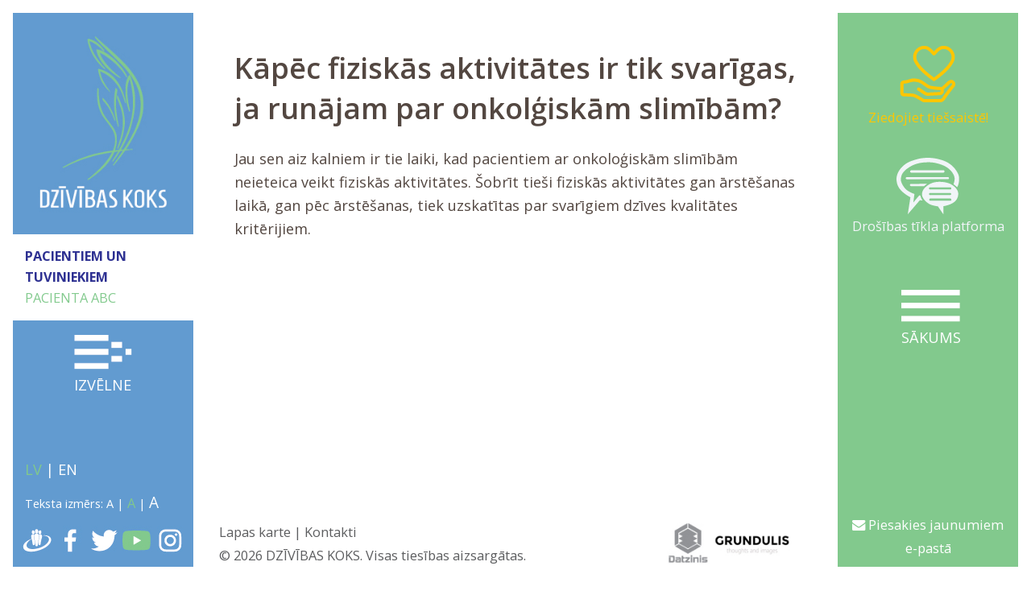

--- FILE ---
content_type: text/html; charset=UTF-8
request_url: http://www.dzivibaskoks.lv/lv/fiziskas-aktivitates-
body_size: 15966
content:
<!DOCTYPE html>
<html>
<head>
<meta http-equiv="content-type" content="text/html; charset=utf-8" />
<meta name="SKYPE_TOOLBAR" content="SKYPE_TOOLBAR_PARSER_COMPATIBLE" />

<meta name="viewport" content="width=device-width">
<link href="//fonts.googleapis.com/css?family=Open+Sans:300,300i,400,400i,600,600i,700,700i,800,800i&amp;subset=latin,latin-ext,cyrillic" rel="stylesheet"> 
 

<title>Fiziskās aktivitātes  - DZĪVĪBAS KOKS</title>
<meta name="keywords" content="" />
<meta name="description" content="" /><base href="http://www.dzivibaskoks.lv/lv/"> 
<link rel="shortcut icon" href="favicon.ico" type="image/x-icon" />
<script src="js/jquery.min.js" type="text/javascript"></script>
<script type="text/javascript" language="javascript" src="js/jquery.easing.1.3.js"></script>




<script type="text/javascript" src="js/pphoto/js/jquery.prettyPhoto.js"></script>
<link rel="stylesheet" type="text/css" href="js/pphoto/css/prettyPhoto.css">

<link rel="stylesheet" href="js/justifiedgallery/justifiedGallery.min.css" />
<script src="js/justifiedgallery/jquery.justifiedGallery.min.js"></script>




<link rel="stylesheet" href="js/fotorama/fotorama.css" />
<script src="js/fotorama/fotorama.js"></script>

<script src="js/global_scripts.js?v=2" type="text/javascript"></script>

<link href="js/fa/css/font-awesome.min.css" rel="stylesheet">




  
<style type="text/css"> 
<!--
 

 /*REQUIRED: fixup sizing for gecko and khtml */
*{
-moz-box-sizing: border-box;
-khtml-box-sizing: border-box;  
-ms-box-sizing: border-box;
box-sizing: border-box;  
-webkit-font-smoothing: antialiased;
-moz-osx-font-smoothing: grayscale;
}

img:-moz-loading {visibility: hidden;}
 
::-webkit-input-placeholder {
color:#534741;opacity: 1 !important;
}

:-moz-placeholder { /* Firefox 18- */
color:#534741; opacity: 1 !important;
}

::-moz-placeholder {  /* Firefox 19+ */
color:#534741; opacity: 1 !important;
}

:-ms-input-placeholder {  
color:#534741;opacity: 1 !important;
}

IMG{border:0px;margin:0px;padding:0px;line-height:0px;vertical-align:bottom;}
body,html{padding:0px;margin:0px;width:100%;height:100%;}
body{overflow-y:scroll;}
html{
color: #534741;
font-family: 'Open Sans', sans-serif;
font-size: 21px;
/*
font-size: calc([minimum size] + ([maximum size] - [minimum size]) * ((100vw - [minimum viewport width]) / ([maximum viewport width] - [minimum viewport width])));
*/
font-size: calc(14px + (21 - 14) * ((100vw - 320px) / (1920 - 320)));
line-height:1.5em;	
}
.clear{clear:both;}
/*  hyperlink color*/
A, A:ACTIVE, A:FOCUS, A:LINK, A:VISITED {
color: inherit;
text-decoration:none;
}
/*  hyperlink color*/
A:HOVER {
color:#0071bc;
text-decoration:none;
}

a.loading{cursor:wait;opacity:0.8;}

/*TEMP: default page font */
BODY,DIV,P, TD,TH, BUTTON, INPUT, TEXTAREA, SELECT{
font-family: inherit;
font-size:inherit;line-height:1.6em;	
}



 
/* default heading style */
 
 
 






body#tinymce{background:#fff;font-size:20px;font-size:inherit;line-height:1.6em;}
body#main{background:#fff;font-family: inherit;font-size:inherit;line-height:1.6em;}



#mainBoxTopBord{position:fixed;z-index:105;top:0;background:#fff;width:100%;height:0.9rem;background:#fff;} 
#mainBoxBotBord{position:fixed;z-index:105;bottom:0;background:#fff;width:100%;height:0.9rem;background:#fff;}

#mainBoxLeft{position:fixed;z-index:102;display:table;height:100%;width:16%;left:0;background:#629bd0;border:solid 0.9rem #ffffff;}
#mainBoxLeft>div{display:table-row;}
#mainBoxRight{position:fixed;z-index:103;height:100%;width:16%;right:0;background:#82c98d;border:solid 0.9rem #ffffff;}
#menuHome{display:none;position:absolute;top:50%;left:50%;width:4rem;margin-left:-1.8rem;color:#FFFFFF;font-size: 1rem;text-align:center;text-transform:uppercase; } 
#menuHome IMG{width:100%;margin-bottom:6%;}
.menuIsShown #menuHome{display:block;}

#formMaillistBut{position:absolute;bottom:0.5rem;left:0%;width:100%;color:#FFFFFF;font-size: 0.9rem;text-align:center;padding:0 0.6rem;}

#menuZiedot{display:block;margin-top:2rem;color:#ffc600;font-size: 0.9rem;text-align:center;  }
#menuZiedot img {width:35%;height:auto;color:#ffc600;}

#menuPlatfo{display:block;margin-top:2rem;color:#f1f5f8;font-size: 0.9rem;text-align:center;  }
#menuPlatfo img {width:35%;height:auto;color:#f1f5f8;}


#mainBoxMid{position:relative;background:#ffffff;width:68%;height:auto;min-height:100%;margin:0 auto;padding:0.9rem 4%;}
#mainBoxMid IMG{max-width:100%;height:auto;}
#mainBoxMid.tsSM{font-size:0.8rem;}
#mainBoxMid.tsMM{font-size:1rem;}
#mainBoxMid.tsLG{font-size:1.2rem;}

.menuIsShown #mainBoxMid{overflow:hidden;height:100% !important;}


#mainBoxMid>.nEadmTools:first-child>span, #contentWrap>.nEadmTools:first-child>span{top:-4px;}

#mainBoxBotInn{position:fixed;display:table;bottom:0;background:#fff;width:100%;border-top:solid 0.9rem #FFFFFF;border-bottom:solid 0.9rem #FFFFFF;box-shadow:0 -0.3rem 0.5rem #ffffff;transition:bottom 0.4s ease;}
.scrolled #mainBoxBotInn, #mainBoxBotInn.minized{bottom:-79px;bottom:calc(100%-0.9rem);}
#mainBoxBotInn:hover{bottom:0px;}


#botLinks{display:table-cell;background:#fff;text-align:left;vertical-align:middle;color:#5c5d5f;font-size:0.9rem;}
#botLinks A{color:#5c5d5f;}
#botLogos{display:table-cell;width:auto;max-width:14rem;text-align:center;vertical-align:middle;white-space:nowrap;}
#botLogos A{display:inline-block;margin:0px 1.2rem;}
#botLogos A IMG{height:2.85rem;width:auto;}


#mainBoxLeftTopR{height:50%;}
#logo {display:block;width:100%;padding:12%;text-align:center;} 
#logo IMG{width:100%;height:auto;object-fit:contain;}

#leftCrumbs{padding:0.8rem;background:#ffffff;font-size:0.9rem;max-width:100%;}
#leftCrumbs A{color:#83ca8e;font-weight:normal;text-decoration:none;}
#leftCrumbs A:first-child{color:#2e3192;font-weight:bold;}

#mainBoxLeftMidR{height:40%;text-align:center;}
#menuButton{display:inline-block;width:4rem;max-width:100%;margin:1rem 0;color:#FFFFFF;text-align:left;font-size: 1rem;text-transform:uppercase;} 
#menuButton IMG{width:100%;margin-bottom:6%;}

  
#mainBoxLeftBotR{height:10%;}  
#mainBoxLeftBotR A.sel{color:#81c88c;} 
#langs{padding:0 0.8rem 0.8rem 0.8rem;color:#FFFFFF;} 
#langs A{color:#FFFFFF;} 
  
#txtSize{padding:0 0.8rem 0.8rem 0.8rem;color:#FFFFFF;font-size:0.8rem;} 
#txtSize span{display:inline-block;white-space:nowrap;}
#txtSize A{color:#FFFFFF;}   
#tsSM{font-size:0.8rem;}
#tsMM{font-size:0.9rem;}
#tsLG{font-size:1.05rem;}
  
#lefIkonas{display:table;padding:0 0.6rem 0.8rem 0.6rem;width:100%;} 
#lefIkonas A{display:table-cell;width:20%;text-align:center;}  
#lefIkonas IMG{max-width:100%;}  
  


/* MAIN MENU */
#menuSide {display:block;position:absolute;z-index:104;width:100%;height:100%;overflow:visible;pointer-events:none;}  
#menuSide DL{display:flex;list-style:none;opacity:0.2;position:absolute;z-index:100;width:0%;height:auto;min-height:100%;top:0;left:15%;font-size:0;padding:0;margin:0;background:#82c98d;border-left:none;background-clip: padding-box;
transition:all 0.4s ease-in;justify-content: center;flex-direction: column;pointer-events:none;}  



#menuSide.isShown>DL{width:70%;opacity:1;font-size:1rem;pointer-events:all;}

#menuSide DD >DL{z-index:1;background-color:#6ab98a;left:30%;}
#menuSide DD >DL>DD >DL{z-index:2;background-color:#42a27c;left:40%;}
#menuSide.isShown  DL DD.current>DL{width:70%;opacity:1;font-size:1rem;pointer-events:all;}
#menuSide.isShown  DL DD DL DD.current>DL{width:60%;opacity:1;font-size:1rem;pointer-events:all;}

#menuSide DD{display: block;padding:2vh 1.5rem;margin:0;}  

#menuSide DD A{color:#2e3190;}  
#menuSide DD.current>A{font-weight:bold;color:#2e3190 !important;}

#menuSide  DD.hasChilds{}

#menuSide DT{display: none;padding:2vh 1.5rem;margin:0;color:#FFFFFF;cursor:pointer;}
#menuSide DT span{display:table-cell;vertical-align:middle;padding-left:0.1rem;}
#menuSide DT b{display: table-cell;vertical-align:middle;width:1.5em;}  
#menuSide DT b i{display:inline-block;vertical-align:middle;height:1.2em;width:1.2em;line-height:0;padding-top:0.46em;text-align:center;color:#FFFFFF;font-style:normal;border:solid 1px #fff;border-radius:100%;}  

#menuSide  DL.redMasked>DD>A{color:#5c7d8c;}






#mainSwiper{
width: 100%;height:50vmin;overflow:hidden;
}

 

#mainSwiper .swiper-slide {width:100%;height:100%;}
#mainSwiper .swiper-slide IMG {width:100%;height:100%;object-fit: cover;object-position: 50% 50%;}
#mainSwiper .swiper-slide P{
position:absolute;z-index:10;opacity:0;top:auto;left:0;right:0;bottom:0;
text-align:center;padding:1rem 3rem;font-size:2.5vmin;color:#fff;text-shadow:0 0 1px #666666;
transform:scaleY(0);transition: transform 0.3s ease-out , opacity 1s ease;
}
#mainSwiper .swiper-slide P I{display:block;font-style:normal;font-size:3.5vmin;line-height:3rem;

  }
#mainSwiper .swiper-slide-active P{transform:scaleY(1);opacity:1;}



#formMaillist {}
#formMaillistErr{display:none;color:#f58080;}

#formMaillist INPUT{width:100%;background:#f4f4f4;font-size:1rem;font-weight:100;color:#000;padding:0.4rem 0.8rem;margin:0 0 1rem 0;border:solid 1px #f4f4f4;}
#formMaillist BUTTON{float:right;margin:0 0 1rem 0;padding:0.4rem 2rem;font-weight:100;color:#FFFFFF;background:#222222;border:none;cursor:pointer;}
#formMaillist BUTTON::before{background:#e31c23;}
#formMaillist  ::-webkit-input-placeholder  {color: #000;opacity:1;text-shadow:none;}
#formMaillist  ::-moz-placeholder  {color: #000;opacity:1;text-shadow:none;}
#formMaillist  :-ms-input-placeholder {color: #000;opacity:1;text-shadow:none;}
#formMaillist :-moz-placeholder  {color: #000;opacity:1;text-shadow:none;}



.justGrid4 { 
margin:2rem -0.5rem 0 -0.5rem;padding:0; 
}
.justGrid4::after{content:'';display:inline-block;width:100%;height:0;}
.justGrid4>div { 
display:block;float:left;vertical-align:top;width:25%;margin:0;padding:0;padding:2rem 0.5rem 0 0.5rem; 
}

	
.bukletsWrap { 
}

.buklets { 
}
.buklets A {position:relative;display:block; width: 100%;max-width: 100%;  height: auto;min-height:21.5em;font-size:1em; color:#3a3a3a;border:solid 1px #dcdedd;box-shadow:0 1px 4px #dcdedd;}
.buklets img { width: 100%;max-width: 100%; height: auto;  }
.buklets b{position:absolute;width: 100%;left:0;bottom:0;padding:0.2em;margin:0;font-weight:bold;text-align:center;background:rgba(255,255,255,0.9);}









.fPcbanerWrap { 
margin:2rem 0 0 0;padding:0; 

  display: -ms-flexbox;
  -ms-flex-wrap: wrap;
  -ms-flex-direction: column;
  -webkit-flex-flow: row wrap; 
  flex-flow: row wrap; 
  display: -webkit-box;
  display: flex;justify-content: space-between;
}
.fPcbaner { 
  -webkit-box-flex: auto; 
  -ms-flex: auto;
  flex: auto; flex-grow:0.2;
  width: 13rem;margin: 0; padding:0 0.9rem 2rem 0.9rem; 
 font-size:1em; color:#3a3a3a;
}
.fPcbaner img { width: 100%; height: auto; }
.fPcbaner b{padding:0;margin:0;font-weight:bold;}


/* LightBox Gallery  */

.yearsel span{display: inline-block;vertical-align:middle;font-size:0.8em;line-height:0;margin:-0.41em 0.2em 0 0.2em;}
 
.galMain{width:100%;margin:15px 0px;}
.galMain:after{
content: '';display: inline-block;width: 100%;
}
.galcat{position:relative;display:inline-block;vertical-align:top;width:32%;height:15rem;margin-left:1%;background:#fff;margin-bottom:8px;padding:3rem 0 0 0;text-align:center;overflow:hidden; }

.galcat A.galimg {bottom:0;display:block;width:100%;height:12rem;padding:0px;overflow:hidden;}
.galcat A.galimg IMG{
vertical-align:top;margin:0px;width:100%;height:99% !important;
object-fit: cover; object-position: 50% 50%; 
}

.galMain .galcat:hover{
	z-index:3;
	box-shadow:1px 1px 10px #666666;
    -webkit-transition: all 200ms ease-in;
    -webkit-transform: scale(1.1);
    -ms-transition: all 200ms ease-in;
    -ms-transform: scale(1.1);   
    -moz-transition: all 200ms ease-in;
    -moz-transform: scale(1.1);
    transition: all 200ms ease-in;
    transform: scale(1.1);
}
.galcat .admbuts{position:absolute;z-index:2;bottom:0;right:0;padding:2px 8px 2px 4px;background:#f4f4f4;border-top-left-radius:8px;}
.galim .admbuts{position:absolute;z-index:2;top:0;right:0;padding:2px 8px 2px 4px;background:#f4f4f4;border-bottom-left-radius:8px;}
.galcat .admbuts A,.galim .admbuts A{display:inline-block;margin:0px 4px;}
.galcat .admbuts *,.galim .admbuts *{vertical-align:middle;}
.admbuts input,.admbuts img,.admbuts span{max-height:16px;vertical-align:middle;margin:0;padding:0;line-height:0px;}
 
.galcat .gname{position:absolute;width:100%;min-height:60px;padding:4px 6px; left:0;top:0px;background:#ffffff;color:#000000;border:solid 1% transparent;
font-weight:normal;text-align:left;resize:none;opacity:0.9;}
.galcat .kad{display:inline !important;padding:0;margin:0;font-weight:bold;font-size:0.9em;background:none;}
.galcat .gauth{position:absolute;bottom:0;left:0;font-size:0.7rem;color:#111;background:rgba(255,255,255,0.7);padding:2px 8px;}
 
.galim .gname{position:absolute;width:100%;min-height:60px;padding:4px 6px; left:0;bottom:0px;background:#ffffff;color:#000000;border:solid 1% transparent;
font-weight:bold;resize:none;}



.listgal{width:100%;margin:15px 0px;}
.listgal:after{content: '';display: inline-block;width: 100%;}
.galim{ position:relative;display:inline-block;vertical-align:top;width:32%;height:200px;margin-left:1%;background:#fff;border:solid 1px #cccccc;margin-bottom:8px;padding:0px;text-align:center;overflow:hidden; }

.galim>A {display:block;width:100%;height:100%;padding:0px;}
.galim>A>IMG{
display:block;margin:0px;width:100%;height:100% !important;
object-fit: cover; object-position: 50% 50%; 
}

.gal2{text-align:justify;}
.gal2>div{display:inline-block;width:32%;margin:1em 0;text-align:center;}
.gal2>div>A IMG{width:100%}
.gal2:after{
content:'';font-size:1px;
display:inline-block;
width:100%;}

/* end LightBox Gallery  */


/* jaunumi */
DIV.jaunums {
position:relative;
}
 
DIV.jaunums:after{content:'';display:block;border-bottom:solid 5px #629bd0;}

.jaunums .image{text-align:center;vertical-align:top;padding-bottom:0.5em;}
.jaunums .image IMG{max-width:100%;max-height:100%;object-fit:contain; }

.jaunums h3{background:none;border:none;margin:0px;margin-bottom:1em;font-size:1.2em;color:#3a3a3c;font-weight:600;}
.jaunums h3 A{color:#3a3a3c !important;}

.jaunums .katLink{display:inline-block;padding:0.1em 0.5em;font-size:0.7em;background:#cccccc;float:right;}

.jaunums .text{vertical-align:top;}
.jaunums .autors{margin-bottom:1em;}
.jaunums .more{margin-top:1em;background:#338c9c;}
.jaunums .more::before{background:#00687b;}
.jaunums .pics{}
.jaunums .date{}
.jaunums .date span{color:#3a3a3c;font-weight:700;font-size:0.9em;}
.jaunums .admbuts{position:absolute;z-index:1;right:0;bottom:1rem;background:#fff;}

DIV.jaunumsOpenIMG{float:right;background:#FFFFFF;border:solid 1px #CCCCCC;position:relative;margin-left:1em;margin-top:1.5em;z-index:2;}
  /* jaunumu arhiva kalendars */
DIV.archiveBut{margin:1rem 0;text-align:right;}
DIV.archiveBut A{display:inline-block;background:#aa7a90;color:#ffffff;margin-top:1em;} 
DIV.archiveBut A.nbuton::before{background:#d33679;}

#monthDrift{
display:inline-block;padding:4px 10px;background:#fff;margin:0px;
}  
#monthDrift TD A{color:#a77a8f;display:inline-block;width:1.6em;height:1.6em;vertical-align:middle;padding:0;line-height:0;text-align:center;text-decoration:none;
transition:all 0.4s ease;}
#monthDrift TD A span{font-weight:200;font-size:2em;line-height:0;padding-top:0.4em;}
#monthDrift TD A:hover{color:#d33679;}
#monthDrift select{height:1.6em;font-size:0.9em;color:#000000;border:solid 1px #aa7a90;padding:0.1em 15px;outline:none;box-shadow:none;border-radius:0;}
    
/*end jaunumi*/  
  
 /* sharer */ 
.botsoc{
width:100%;background:#f4f4f4;padding:0.3rem; margin:0.9rem 0px; text-align:right;color:#97bbd9;font-size:0.9rem;line-height:0;
}
.botsoc B{display:inline-block;margin-right:10px;}
.botsoc A span{vertical-align:middle;width:2rem;height:2rem;text-align:center;transition:all 0.5s ease;background-color:#629cce;color:#ffffff;font-size:1.5rem;padding:0.3rem;margin-top:-0.1em;}
.botsoc A:hover span{transform:rotateY(180deg);-webkit-transform:rotateY(180deg);-ms-transform:rotateY(180deg);  }

.botsoc .rback{
float:left;margin-top:0.2rem;background:#fcb452;
}
.botsoc .rback::before{background:#fb9306;}
.botsoc .rback i{font-size:1.75em;line-height:0;vertical-align:middle;margin-top:-0.1em;}

.fa-draugiem{

background-image: url("data:image/svg+xml,%3Csvg version='1.1' xmlns='http://www.w3.org/2000/svg' xmlns:xlink='http://www.w3.org/1999/xlink' viewBox='0 0 373 300.3' xml:space='preserve'%3E%3Cstyle type='text/css'%3E .st0%7Bfill-rule:evenodd;clip-rule:evenodd;fill:%23ffffff;%7D%0A%3C/style%3E%3Cpath class='st0' d='M266.2,83.2c66.8,0.9,105.8,41.9,61.6,98c-20.3,25.8-54.7,51.3-100.5,67.8c-2.2,0.8-4.4,1.5-6.6,2.3 c-4.3,1.4-8.6,2.7-12.8,4c-9.9,2.8-19.6,5.3-29,7.1c-10,2-19.7,3.6-29.1,4.6c-6.7,0.6-13.1,1.1-19.4,1.2 c-42.6,1.1-74.7-10.6-85.1-35.5c-12.6-29.8,12.9-71.4,63.9-103C71.5,144.9,2.9,180.6,0,231.9v6.5c0.3,5.2,1.3,10.4,3,15.9 c10.9,34.6,62.2,50.7,127.5,44.9c6.4-0.5,12.8-1.3,19.4-2.3c9.5-1.4,19.2-3.3,29.1-5.6c9.5-2.3,19.2-5,29-8c2.2-0.8,4.3-1.4,6.5-2.2 c4.4-1.4,8.7-2.9,12.9-4.5c56.6-20.6,98.6-47.9,123.1-79.3c14-18,21.2-34.8,22.6-49.5v-11.3C369.1,99.1,325.5,77.2,266.2,83.2z M222.8,64.7c1.6,0,3-0.2,4.4-0.5c9.5-2.4,14.1-12.5,14.5-24.4c0.4-12.7-4.1-23.3-14.5-24.8c-0.9-0.2-1.8-0.2-2.8-0.2 c-8.3,0-13.7,5-16.6,12.3c-1.4,3.8-2.3,8.1-2.4,12.7c-0.2,5.5,0.5,10.7,2.4,14.9C210.6,60.7,215.4,64.7,222.8,64.7z M222.6,68.9 c-4.2,0-7.8,0.4-10.9,1.2l0.9,1.2l1.6,2.9l1.3,3l1.1,3.1l0.8,3.2l0.5,3.2l0.3,3.3l0.1,3.2v3.4l-0.2,3.3l-0.2,3.3l-0.4,3.3l-0.4,3.3 l-0.6,3.3l-0.6,3.3l-0.6,3.2l-0.8,3.2l-0.6,3.1l-0.8,3l-0.8,2.9l-0.8,2.8l-0.6,2.7l-0.6,2.6l-0.3,1.6l-0.4,1.8l-0.4,1.9l-0.3,2 l-0.4,2.2l-0.3,1.8v0.4l-0.4,2.4L207,157l-0.3,2.5l-0.4,2.6l-0.3,2.6l-0.4,2.6l-0.3,2.7l-0.4,2.6l-0.3,2.7l-0.3,2.7l-0.3,2.7v0.1 c0.6,7.7,1.2,14.3,1.5,18.1c0.3,4.3,1.2,7.4,2.6,9.5c2,3.1,5.4,4.2,10.1,4.6c4-0.4,7-1.2,9.3-3.3c2.2-2,3.4-5.4,4.3-10.8 c1.7-11.1,6.7-47.5,11-63.1c6.1-22.5,20.9-63.4-15.3-66.5C225.7,68.9,224.2,68.9,222.6,68.9z M178.7,57.4h0.2 c14-0.1,20.6-12.9,20.6-28.6c0-15.7-6.6-28.6-20.6-28.7h-0.2c-14.2,0-20.8,12.9-20.8,28.7S164.5,57.4,178.7,57.4z M149.8,123.8 c1.3,5.5,2.6,10.5,3.7,15.1c4.4,18,8.7,59.7,10.3,72.3c1.5,12.7,6,15.4,15.1,16.3c8.9-0.9,13.5-3.6,15-16.3 c1.5-12.6,5.9-54.4,10.2-72.3c1.1-4.5,2.5-9.6,3.8-15.1c4-16.5,7.2-35.8,0-48.3c-4.6-8-13.5-13.2-29-13.2 c-15.6,0-24.5,5.3-29.1,13.2C142.6,87.9,145.9,107.3,149.8,123.8z M130.5,64.2c1.4,0.3,2.8,0.5,4.4,0.5c7.4,0,12.3-4,15-10.1 c1.7-4.2,2.5-9.4,2.4-14.9c-0.2-4.6-1-8.9-2.4-12.7c-2.9-7.3-8.4-12.3-16.6-12.3c-1,0-1.9,0-2.8,0.2c-10.4,1.5-15,12.1-14.5,24.8 C116.3,51.7,121,61.8,130.5,64.2z M126.2,198.7c0.8,5.4,2.2,8.7,4.3,10.8c2.3,2.2,5.3,2.9,9.3,3.3c4.7-0.4,8-1.5,10.1-4.6 c1.3-2,2.2-5.2,2.6-9.5c0.3-3.8,0.9-10.3,1.5-18v-0.2l-0.3-2.7l-0.3-2.7l-0.4-2.7l-0.3-2.6l-0.3-2.7l-0.4-2.6l-0.3-2.6l-0.4-2.6 l-0.4-2.5l-0.3-2.4l-0.4-2.4v-0.3l-0.3-1.9l-0.4-2.2l-0.4-2l-0.3-1.9l-0.4-1.8l-0.4-1.6l-0.5-2.6l-0.8-2.7l-0.6-2.8l-0.8-2.9l-0.8-3 l-0.8-3.1l-0.6-3.2l-0.8-3.2l-0.6-3.3l-0.5-3.3l-0.4-3.3l-0.4-3.3l-0.3-3.3l-0.1-3.4v-3.3l0.1-3.2l0.3-3.3l0.5-3.2l0.8-3.2l1-3.1 l1.4-3l1.6-2.9l0.9-1.2c-3.1-0.8-6.8-1.2-10.9-1.2c-1.6,0-3.1,0-4.6,0.2c-36.2,3.1-21.4,44-15.3,66.5 C119.5,151.2,124.4,187.6,126.2,198.7z'/%3E%3C/svg%3E%0A");
background-position:50% 50%;background-repeat:no-repeat;background-size:1.5rem 1.5rem;
}

.nbuton	{display:inline-block;position:relative;z-index:0;font-size:0.8em;font-weight:bold;line-height:1.2em;text-transform:uppercase;
background:#00985b;border:none;color:#fff !important; padding:0.5em 0.8em;}
.nbuton:hover{color:#ffffff !important;}
.nbuton::before {
content: "";
position: absolute;z-index: -1;top: 0;left: 0;right: 0;bottom: 0;
background: #047648;
transform:scaleX(0);
transform-origin:0 50%  ;
transition-property: transform;
transition-duration:0.9s;
transition-timing-function: cubic-bezier(.52,1.64,.37,.66);
	}
.nbuton:hover::before{
transform:scaleX(1);
}

.mu-img,.mu-video{width:100%;margin:0.2rem 0 1.5rem 0;background:#ffffff;}
.mu-img img{position:relative;width:20%;height:auto;}
.mu-img img.shown{position:relative;width:100%;height:auto;}
.mu-video IFRAME, .mu-video EMBED, .mu-video OBJECT{width:100%;height:100%;}
.mu-txt{}



 


/*REQUIRED: page limiter link */

DIV.pagdiv{
padding:2px;text-align:right;clear:both;
}
SPAN.paglm {
font-size:14px;height:20px;
padding:2px;padding-right:7px;padding-left:7px;text-align:center;
text-decoration:none; color:#FFFFFF;background-color:#41594f;
}
A.paglm ,A.paglm:link,A.paglm :active{
font-size:14px;height:20px;
padding:2px;padding-right:7px;padding-left:7px;text-align:center;
text-decoration:none; color:#5d5d5d;background-color:#d8d8d8;
border:none !important;
}



 
#kontaktf{margin:0px;padding:0px;font-size:1rem;}
#kontaktf.sending{opacity:0.6;pointer-events:none;}
#kontaktf TABLE{width:100%;border:none;cell-spacing:0px;margin-top:40px;margin-left:-10px;}
#kontaktf TD{padding:10px;width:50%;font-size:1em;}

#kontaktf input,#kontaktf textarea{
width:100%;height:auto;
padding:3px 10px;
margin:0px;
border:solid 1px #9d77b2;outline: none;
background:#ffffff;
-webkit-border-radius:0px;
-moz-border-radius:0px;
border-radius:0px;
}


#kontaktf textarea{
width:100%;height:250px;
resize:none;
}
#kontaktf input:focus ,#kontaktf textarea:focus{
border:solid 1px #9f6864 !important;
box-shadow:0px 0px 10px #d6c1a1;
}
#kontaktf .err{border:solid 1px #ed5757;background:#fff8f8;}

.zvaigzne::before{content:"*";position:absolute;margin-left:-1rem;color:#404041;}
#kontaktf  ::-webkit-input-placeholder  {color: #404041;opacity:1;text-shadow:none;}
#kontaktf  ::-moz-placeholder  {color: #404041;opacity:1;text-shadow:none;}
#kontaktf  :-ms-input-placeholder {color: #404041;opacity:1;text-shadow:none;}
#kontaktf :-moz-placeholder  {color: #404041;opacity:1;text-shadow:none;}

#ctbuton{
padding:3px 10px;
color:#FFFFFF;font-size:1rem;font-weight:100; text-transform:uppercase; text-shadow:none;
background:#808184;border:none;cursor:pointer;
}
 


.message{border:solid 1px #d0d0d0;background:#f4f4f4;padding:20px;margin:40px 0px;}
.message H3{font-weight:100;text-transform:uppercase;font-size:24px;color:#9f6864;padding:0px; margin:0px 0px 20px 0px;}

 


 

 
 
/*alertAL WINDOW */
#alertWindow ,#alertWindow  *{
-moz-box-sizing: border-box;
-khtml-box-sizing:border-box;  
box-sizing: border-box;
} 
#alertWindow {
-moz-box-sizing: border-box;
-khtml-box-sizing:border-box;  
box-sizing: border-box;
position:absolute;z-index:99999;background:#FFF;border:solid 2px #616161; border-bottom:solid 2px #a40202;
box-shadow: 0px 0px 60px #222222;
} 
#alertOverlay{
position:absolute;top:0;left:0;height:100%;width:100%;background:#444444;display:none;z-index:99998;
}
#alertToolbar{
height:15px;text-align:left;background:#a40202;cursor:move;position:relative;color:#fff;font-size:14px;line-height:14px;padding-left:8px; user-select: none;-moz-user-select: none;
}
#alertReload{
cursor:pointer;position:absolute;top:-18px;right:35px;
}
#alertClose{
cursor:pointer;position:absolute;top:-11px;right:-6px;background:#a40202;border:solid 1px #770808;color:#FFF;padding:0;font-size:32px;line-height:32px;padding:0px 2px;border-radius:5px;transition:all 0.2s ease;
}
#alertClose:hover{color:#cccccc;}

 

 

 


 

@media screen and (max-width: 1366px) {

#mainBoxLeft{width:20%;}
#mainBoxRight{width:20%;}
#mainBoxMid{width:60%;padding:0.9rem;}
#menuSide>DL{left:20%;}
#menuSide.isShown>DL{width:60%;}    

.tobrSM{text-indent:-1000px;display: block;line-height:0;clear:both;}
#botLinks{font-size:0.9rem;}
#botLogos A{margin:0px auto;}

.justGrid4>div { 
width:30%;
}
}

 
@media screen and (max-width: 860px) {

#mainBoxLeft{width:30%;}
#mainBoxRight{display:none;}
#mainBoxMid{width:70%;width:calc(70% - 0.9rem);padding:0.9rem 0.9rem 0.9rem 0;margin:0px 0px 0px 30%; box-shadow: 0.9rem 0 0 0 #82c98d;}
#menuSide>DL{left:30%;}
#menuSide.isShown>DL{width:70%;} 
#menuSide DT{display: table;}

 .justGrid4>div { width:50%; }
 .galim,.galcat{width:49%;}
}


@media screen and (max-width: 800px) {
.jaunums .image IMG{width:100%;max-height:100%;object-fit:cover; }
.jaunums .text{padding:1rem 2rem;}


}
 /*  , screen and (max-height: 450px) */
@media screen and (max-width: 640px) {
#mainBoxTopBord,#mainBoxBotBord{display:none;}	
#logo {padding:0.5rem 0;} 
#logo IMG {width:auto;height:8rem;}
#mainBoxMid{width:100%;max-width:100%;margin: 0;padding: 9.9rem 0.9rem 0.9rem 0.9rem;box-shadow:none;}

#mainBoxLeft{z-index:106;display:table;top:0;width:100%;max-width:100%;height:auto;border:none;}
#mainBoxLeft >div{display:table-cell;height:auto;width:33%;text-align:center;vertical-align:bottom;}
#mainBoxLeftTopR,#mainBoxLeftMidR,#mainBoxLeftBotR{}
#leftCrumbs{display:none;}

#lefIkonas{padding-bottom:1vh;} 
#langs{padding-bottom:1vh;} 
#menuButton{margin-bottom:1vh;} 

#menuSide {height:100%;top:9rem;} 

#menuSide>DL{left:0;}
#menuSide.isShown>DL{width:100%;}

 .justGrid4>div { width:100%; }
.galim,.galcat{width:100%;}
.fPcbaner{padding:0px;width:49%;}


}

@media screen and (max-height: 648px) {
#menuZiedot img,#menuPlatfo img{width:25%;}
}
@media screen and (max-height: 559px) {
#menuZiedot img,#menuPlatfo img{width:14%;}
}



@media screen and (max-height: 500px) {
 #logo IMG {width:auto;height:7.5rem;}
 #leftCrumbs{display:none;}
 #mainBoxLeftBotR{display:none !important;} 
 #menuSide.isShown>DL{padding-top:1em;}

}






#botomNote{
clear:both;padding:0.8em 1em;
font-size:0.8em;
border-top:solid 3px #cccccc; 	
}




    
            
/* CONTENT STYLE CSS
***********************************/




h1, h2, h3, h4, h5, h6 {
    font-weight: 600;
    line-height:1.4em;
}        
h1 {font-size: 2em;}
h2 {font-size: 1.73em;}
h3 {font-size: 1.39em;}
h4 {font-size: 1.1em;}
h5 {font-size: 0.98em;}
h6 {font-size: 0.85em;}
.display h1 {
    font-weight: 800;line-height:1.4;text-transform: uppercase;
}
.display p {
    font-style: italic;
}
a {color: #08c9b9;}
 

figure {margin:0;padding:0;background:none;}
 

figure.image {display: inline-block;max-width:100%;height:auto;border: 1px solid #cccccc;margin:0;background: none;}
figure.image img {margin:0;padding:0;max-width:100%;height:auto;}
figure.image figcaption {margin:0;padding: 0.2em;text-align: center;font-size:0.9em;}
figure.align-left {float: left;margin-right:0.5em;}
figure.align-right {float: right;margin-left:0.5em;}
figure.image.align-center {display: table;margin-left: auto;margin-right: auto}


a.file-link{display:inline-block;}
a.file-link IMG{width:auto;height:auto;max-height:1.2em;vertical-align:baseline;}


/**********************************
    Grid
***********************************/
.row{display: flex;flex-flow: row wrap;max-width:100%;}
.row:before, .row:after {content: " ";display: table;}
.row:after {clear: both;}
.row {*zoom: 1;}

   .column {
       padding:1rem; max-width:100%;	 
		flex-basis: 100%;  xoutline:dashed #CCCCCC 1px;
    }

  

	
.flexed{
margin:2rem -0.9rem 0 -0.9rem;padding:0; 
 display: flex;
  flex-flow: row wrap; 
  justify-content: space-between;
  align-tems:flex-end;} 
  
 .flexed>*{
display: block;
flex-grow:1;
width:10rem;max-width:45%;margin:0 0.9rem 2rem 0.9rem; 	 
 }	
 
.side-image{max-width:50%;}
.hide-small{display:none;}
.small-img-left IMG{float:left;margin-right:1em;max-width:50%;}

@media screen and (min-width: 800px) {
.hide-small{display:block;}
.small-img-left IMG{float:none;margin-right:0;max-width:100%;}
    .column  {  flex: 1;}
	.column.full { flex: 0;width:100%; }
    .column.half { flex: 5.0; }
    .column.third { flex: 3.33; }
	.column.two-third { flex: 6.67; }
    .column.fourth { flex: 2.5; }
	.column.three-fourth { flex: 7.5; }
    .column.fifth { flex: 2.0; }
	.column.two-fifth { flex: 4.0; }
	.column.three-fifth { flex: 6.0; }
    .column.sixth { flex: 1.66; }
	.column.two-sixth { flex: 3.32; }
	.column.four-sixth { flex: 6.64; }
	.column.five-sixth { flex: 8.33; }
	
    .column.flow-opposite { order:5; } 

	
.col-1 {flex: 0 0 8.3333%}
.col-2 {flex: 0 0 16.6666%}
.col-3 {flex: 0 0 25%}
.col-4 {flex: 0 0 33.3333%}
.col-5 {flex: 0 0 41.6666%}
.col-6 {flex: 0 0 50%}
.col-7 {flex: 0 0 58.3333%}
.col-8 {flex: 0 0 66.6666%}
.col-9 {flex: 0 0 75%}
.col-10 {flex: 0 0 83.3333%}
.col-11 {flex: 0 0 91.6666%}
.col-12 {flex: 0 0 100%}

[class*="col-"] {
  margin: 0 0 10px 0;

  -webkit-box-sizing: border-box;
  -moz-box-sizing: border-box;
  box-sizing: border-box;
}
}



	





   
/**********************************
    Elrements
***********************************/
.center {text-align:center}
.right {text-align:right}
.left {text-align:left}
hr {border:none;border-top: #d2d1d1 2px solid;margin:2em 0 2em 0;}   
hr.double { border: none;height:5px;border-top: #d2d1d1 2px solid;border-bottom: #d2d1d1 2px solid;color: #333; overflow: visible;text-align: center;margin:2em 0 2em 0;}

hr.double:after {content: ''; display:inline-block;width:5em;height:1em;position: relative;top: -0.5em;background: #fff;}


.column.responsive{ }
.column.responsive img, .column.responsive figure{width:100%;max-width:100%;height:auto;}
.responsive.cover img,.responsive.cover figure {height:100%!important;max-height:100%;object-fit:cover;object-position:50% 10%;}


img.circle {border-radius:500px;margin-top:0;}
img.bordered {border: #ccc 1px solid;}

table.stripes TH,table.altstripes TH{font-weight:bold;}
table.stripgrid TH,table.altstrgrid TH{font-weight:bold;border-left:dashed 1px #CCCCCC;}
table.stripgrid TR  TH:first-child,table.altstrgrid TR  TH:first-child{border-left:none;}

table.stripes{border:none !important;border-spacing:0;border-collapse:collapse;}
table.stripes TD{border:none;border-top:dashed 1px #CCCCCC;}
table.stripes TR:first-child  TD{border-top:none;}

table.stripgrid{border:none !important;border-spacing:0;border-collapse:collapse;}
table.stripgrid TD{border:none;border-top:dashed 1px #CCCCCC;border-left:dashed 1px #CCCCCC;}
table.stripgrid TR:first-child  TD{border-top:none;}
table.stripgrid TR  TD:first-child,table.stripgrid TR  TH:first-child{border-left:none;}

table.altstripes{border:none !important;border-spacing:0;border-collapse:collapse;}
table.altstripes TD{padding:0.2em 0.5em;border:none;border-top:dashed 1px #CCCCCC;}
table.altstripes TR:first-child  TD{border-top:none;}
table.altstripes TR:nth-child(even) {background:#f4f4f4}

table.altstrgrid{border:none !important;border-spacing:0;border-collapse:collapse;}
table.altstrgrid TD{padding:0.1em 0.4em;border:none;border-top:dashed 1px #CCCCCC;border-left:dashed 1px #CCCCCC;}
table.altstrgrid TR:first-child  TD{border-top:none;}
table.altstrgrid TR  TD:first-child{border-left:none;}
table.altstrgrid TR:nth-child(even) {background:#f4f4f4}

.embed-responsive {position: relative;display:block;height:0;padding:0;max-width:100%; } 
.embed-responsive.embed-responsive-16by9 {padding-bottom: 56.25%;}
.embed-responsive.embed-responsive-4by3 {padding-bottom: 75%;}
.embed-responsive * {position: absolute;top:0;bottom:0;left:0;width:100%;height:100%;border:0;}


.center>img{margin:0.5em;}

.list {position:relative;margin:1.5rem 0;}
.list > span {position:absolute;left:-3px;top:-13px;font-size:2rem;}
.list > h2, .list > h3 {margin: 0 0 0 50px}
.list > p {margin: 0 0 0 50px}

.quote {position:relative;margin:1.5em 0;}
.quote > span{position: absolute;top: -10px; left: -7px;font-size: 2em;font-weight:100;color:#aca8a6;}
.quote > small {margin-left:50px;opacity: 0.7;font-size: 1em;}
.quote > p {margin-left:50px;font-size: 1.5em;}



.nbuton.btn-primary {color: #ffffff;background: #08c9b9;}
.nbuton.btn-primary::before {background: #07b0a2;}
.nbuton.btn-default {color: #333333;background: #a4a3a3;}
.nbuton.btn-default::before{background: #7d7d7d;}

.social {line-height:1;margin-bottom:1.5em}
.social a > span{text-decoration:none;color:#333;font-size:1.2em;margin:0 5px 0 0;-webkit-transition: all 0.1s ease-in-out;transition: all 0.1s ease-in-out;}
.social a:hover > span{color:#08c9b9;}


/**********************************
    Header Image with Caption
***********************************/
figure.headimg {
	position: relative;
	width: 100%;
	overflow:hidden;
    background-color: #000;   
}
figure.headimg img {
	position: relative;
	display: block;
	width: 100%;
	opacity: 0.8;
	-webkit-transition: opacity 0.35s, -webkit-transform 0.35s;
	transition: opacity 0.35s, transform 0.35s;	
	-webkit-transform: scale(1.2);
	transform: scale(1.2);
}
figure.headimg:hover img {
	opacity: 0.5;
	-webkit-transform: scale(1);
	transform: scale(1);
}
figure.headimg figcaption {
   	position: absolute;
	top: auto;
	bottom: 0;
	left: 0;
	width: 100%;
	height: 60%; 
	padding: 0 2.5rem;
	color: #fff;
	font-size: 1.55rem;
	text-align: center;
	box-sizing: border-box;
	z-index:1;
}
/* Text */
figure.headimg h2 {
	font-weight: 300;
	text-transform: uppercase;
}
figure.headimg h2 span {
	font-weight: 800;
}
figure.headimg p {
	letter-spacing: 1px;
	font-size: 68.5%;
	text-transform: uppercase;
}
figure.headimg h2, figure.hdr p {
	margin: 0;
	z-index:10000;
}
/* Cosmetic */
figure.headimg div {
	height: 100%; 
	z-index:0;
}
figure.headimg div::before,
figure.headimg div::after {
	position: absolute;
	content: '';
}

.headimg.var1 figcaption {
	height: 70%;
}
.headimg.var1 h2 {
    padding-bottom: 3%;
	border-bottom: 1px solid #fff;
}
.headimg.var1 p {
	padding-top: 6%;
}

.headimg.var2 figcaption {
	height: 100%; 
	text-align: right;
}
.headimg.var2 h2 {
    position: absolute;
    left: 50px;
	right: 50px;
	top: 10%;
	border-bottom: 5px solid #fff;
}
.headimg.var2 p {
	position: absolute;
	right: 50px;
	bottom: 10%;
}
.headimg.var3 figcaption {
	height: 90%;
	text-align:left;
}
.headimg.var3 h2 {
	border-bottom: 3px solid #fff;
}
.headimg.var3 p {
    padding-top: 1rem;
}
.headimg.var4 figcaption {
	height: 100%; 
	text-align: right;
}
.headimg.var4 h2 {
	position: absolute;
	left: 50%;
	right: 50px;
	bottom: 10%;
}
.headimg.var4 p {
    position: absolute;
    left: 50px;
	right: 50%;
	top: 10%;
	padding-right:0.5rem;
	border-right: 1px solid #fff;
}


  /* POPUP START */
         #textOverlay{
         position:fixed;width:100%;height:100%;z-index:10000;background:rgba(0,0,0,0.7);overflow:hidden; display:flex;
         opacity:0;transform:scale(0);transition: all 0.4s ease;
         }
         #textOverlay.shown{transform:scale(1);opacity:1;overflow:auto;}
         #textClose{position:fixed;right:24px;top:4px;z-index:10001;
         display:block;padding:0;background:#980a32;color:#f7f7f7;text-shadow:0 0 3px #28aae1;box-shadow:0 0 8px #bd0e3f; font-size:2rem;line-height:1.7rem;border-radius:0.2rem;cursor:pointer;transform:scale(0);transition: transform 0.4s ease;transition-delay:0.4s;}
         #textClose:hover{background:#d51148;}
         #textOverlay.shown,#textClose.shown{transform:scale(1);opacity:1;}
         #textWindow{
         width:90%;max-width:100%;height:auto;margin:0px auto;padding:0;overflow:hidden;background:#f7f7f7;border-left:solid 2px #5f1dc8;border-right:solid 2px #5f1dc8;box-shadow:0 0 6rem #000000;
         transform-origin:50% 100%;transform:scale(0.7,0);opacity:0;transition: transform 0.5s ease;transition-delay:0.3s;
         }
         #textContents{
         margin:0;padding:1rem 2rem;min-height:6rem;max-width:100vw;background:#f7f7f7;font-weight:normal;opacity:0.2;transition: opacity 0.5s ease;transition-delay:0.7s;
         }
         #textWindow.shown{
         overflow:visible;display:table;
         transform:scale(1,1) translate3d(0,0,0);opacity:1;
         } 
		 #textWindow.shown #textContents {opacity:1;}
  body.textShown {overflow:hidden;}
  
   @media (max-width:500px){ 

         #textClose{right:8px;top:8px;}
         #textWindow{width:100%;} 
		  #textContents{padding: 0.5rem;}
         }
         /* POPUP END */-->
</style>
<style type="text/css" media="print">
<!-- 
body{background:#FFFFFF !important;}
#mainBoxMid{
width:100% !important;
margin:0px !important;padding:0px 1rem !important;
background:#FFFFFF !important;
}

.prnthide,#mainBoxRight,#mainBoxLeft,#mainBoxBotBord ,#mainBoxTopBord,#mainBoxBotInn{display:none;}
-->
</style>
</head>


<body id="main">

<div id="mainBoxTopBord"></div>
<span  id="menuSide"><dl><dd  ><a href="jaunumi" id="lnk-1535151693">JAUNUMI</a></dd> <dd  ><a href="par-mums" id="lnk-1535151710">PAR MUMS</a><dl><dt><b><i>&laquo;</i></b><span>PAR MUMS</span></dt><dd  ><a href="biedribas-darbiba" id="lnk-1535151730">BIEDRĪBAS DARBĪBA</a></dd> <dd  ><a href="kalendars" id="lnk-1535151743">KALENDĀRS</a></dd> <dd  ><a href="valde" id="lnk-1535151765">VALDE</a></dd> <dd  ><a href="biedri" id="lnk-1595347753">BIEDRI</a></dd> <dd  ><a href="finanses" id="lnk-1595347786">FINANSES</a></dd> <dd  ><a href="statuti" id="lnk-1595349743">STATŪTI</a></dd> <dd  ><a href="starptautiska-sadarbiba" id="lnk-1540601849">STARPTAUTISKĀ SADARBĪBA</a></dd> <dd  ><a href="galerija" id="lnk-1535151794">GALERIJA</a></dd> <dd  ><a href="http://old.dzivibaskoks.lv/" target="_blank" id="lnk-1535151816">MĀJAS LAPAS VECĀ VERSIJA</a></dd> <dd  ><a href="kontakti" id="lnk-1535151827">KONTAKTI</a></dd> <dd  ><a href="iepirkumi" id="lnk-1605808866">IEPIRKUMI</a></dd> <dd  ><a href="biedribas-etikas-kodekss" id="lnk-1622555572">BIEDRĪBAS ĒTIKAS KODEKSS</a></dd> <dd  ><a href="dzivibas-koka-etikas-kodekss" id="lnk-1622697040">DZĪVĪBAS KOKA ĒTIKAS KODEKSS</a></dd> </dl></dd> <dd class="current" ><a href="pacientiem-un-tuviniekiem" id="lnk-1535151842">PACIENTIEM UN TUVINIEKIEM</a><dl><dt><b><i>&laquo;</i></b><span>PACIENTIEM UN TUVINIEKIEM</span></dt><dd  ><a href="bukleti-un-gramatas" id="lnk-1535151859">BUKLETI UN GRĀMATAS</a></dd> <dd  ><a href="veza-veidi-un-arstesana" id="lnk-1535151872">VĒŽA VEIDI UN ĀRSTĒŠANA</a></dd> <dd  ><a href="biezak-uzdotie-jautajumi" id="lnk-1535151883">BIEŽĀK UZDOTIE JAUTĀJUMI</a><dl><dt><b><i>&laquo;</i></b><span>BIEŽĀK UZDOTIE JAUTĀJUMI</span></dt><dd  ><a href="uzzinot-diagnozi" id="lnk-1541747287">UZZINOT DIAGNOZI</a></dd> <dd  ><a href="aktiva-arstesana" id="lnk-1541747306">AKTĪVĀ ĀRSTĒŠANA</a></dd> <dd  ><a href="pec-aktivas-arstesanas" id="lnk-1541747324">PĒC AKTĪVĀS ĀRSTĒŠANAS</a></dd> <dd  ><a href="arkartas-situacija-2020--ko-darit" id="lnk-1587563497">ĀRKĀRTAS SITUĀCIJA 2020- KO DARĪT?</a></dd> <dd  ><a href="covid-potes-jautajumiatbilde" id="lnk-1614336410">COVID POTES. JAUTĀJUMI&ATBILDE</a></dd> </dl></dd> <dd  ><a href="raidijumi-vezis-atklat-pienemt-uzveikt" id="lnk-1572184245">RAIDĪJUMI "Vēzis-atklāt, pieņemt, uzveikt"</a><dl><dt><b><i>&laquo;</i></b><span>RAIDĪJUMI "Vēzis-atklāt, pieņemt, uzveikt"</span></dt><dd  ><a href="kruts-vezis" id="lnk-1572184457">KRŪTS VĒZIS</a></dd> <dd  ><a href="prostatas-vezis" id="lnk-1572184857">PROSTATAS VĒZIS</a></dd> <dd  ><a href="plausu-vezis" id="lnk-1572185055">PLAUŠU VĒZIS</a></dd> <dd  ><a href="melanoma" id="lnk-1572185237">MELANOMA</a></dd> <dd  ><a href="kolorektalais-vezis" id="lnk-1572185502">KOLOREKTĀLAIS VĒZIS</a></dd> <dd  ><a href="limfoidie-audzeji" id="lnk-1572185689">LIMFOĪDIE AUDZĒJI</a></dd> <dd  ><a href="olnicu-un-dzemdes-kakla-vezis" id="lnk-1572185871">OLNĪCU UN DZEMDES KAKLA VĒZIS</a></dd> <dd  ><a href="onkologisko-slimibu-arstesana-latvija" id="lnk-1572186106">ONKOLOĢISKO SLIMĪBU ĀRSTĒŠANA LATVIJĀ</a></dd> <dd  ><a href="agrinas-diagnostikas-programmas" id="lnk-1572349567">AGRĪNĀS DIAGNOSTIKAS PROGRAMMAS</a></dd> <dd  ><a href="ka-but-gudrakiem-par-vezi" id="lnk-1573147098">KĀ BŪT GUDRĀKIEM PAR VĒZI?</a></dd> <dd  ><a href="socialie-jautajumidarbsinvaliditate" id="lnk-1574225981">SOCIĀLIE JAUTĀJUMI,DARBS,INVALIDITĀTE</a></dd> <dd  ><a href="psihosociala-rehabilitacija1" id="lnk-1574226511">PSIHOSOCIĀLĀ REHABILITĀCIJA</a></dd> <dd  ><a href="ari-velina-stadija-vezi-var-arstet" id="lnk-1575525987">ARĪ VĒLĪNĀ STADIJĀ VĒZI VAR ĀRSTĒT</a></dd> <dd  ><a href="ari-velina-stadija-vezi-var-arstet1" id="lnk-1575526036">ARĪ VĒLĪNĀ STADIJĀ VĒZI VAR ĀRSTĒT</a></dd> </dl></dd> <dd  ><a href="video" id="lnk-1587125827">VIDEO</a><dl><dt><b><i>&laquo;</i></b><span>VIDEO</span></dt><dd  ><a href="veltijums-visam-maminam" id="lnk-1587126030">VELTĪJUMS VISĀM MĀMIŅĀM</a></dd> <dd  ><a href="palidzibas-linija" id="lnk-1590753270">PALĪDZĪBAS LĪNIJA</a></dd> <dd  ><a href="kimijterapijas-abc" id="lnk-1619689262">ĶĪMIJTERAPIJAS ABC</a></dd> <dd  ><a href="kimijterapijas-blaknes" id="lnk-1619689325">ĶĪMIJTERAPIJAS BLAKNES</a></dd> </dl></dd> <dd  ><a href="svarigi-raksti" id="lnk-1611746253">SVARĪGI RAKSTI</a></dd> <dd  ><a href="uzmundrinoss-vebinars-labakam-garastavoklim" id="lnk-1617273004">UZMUNDRINOŠS VEBINĀRS LABĀKAM GARASTĀVOKLIM</a></dd> <dd class="current" ><a href="pacienta-abc" id="lnk-1675427062">PACIENTA ABC</a><dl><dt><b><i>&laquo;</i></b><span>PACIENTA ABC</span></dt><dd  ><a href="uzturs-arstesanas-laika" id="lnk-1675427367">Uzturs ārstēšanas laikā</a></dd> <dd  ><a href="uzturs-pec-aktivas-arstesanas" id="lnk-1675428439">Uzturs pēc aktīvās ārstēšanas</a></dd> <dd class="current" ><a href="fiziskas-aktivitates-" id="lnk-1675428565">Fiziskās aktivitātes </a></dd> <dd  ><a href="staru-terapija" id="lnk-1675500922">Staru terapija</a></dd> <dd  ><a href="vingrojumi-pec-kruts-veza" id="lnk-1675500948">Vingrojumi pēc krūts vēža</a></dd> <dd  ><a href="vingrojumi-pec-ginenologiskiem-audzejiem" id="lnk-1675500972">Vingrojumi pēc ginenoloģiskiem audzējiem</a></dd> <dd  ><a href="kirurgiska-operacija" id="lnk-1675500989">Ķirurģiska operācija</a></dd> <dd  ><a href="limfatiska-tuska" id="lnk-1676391729">Limfatiskā tūska</a></dd> <dd  ><a href="kimijterapija-un-blaknes" id="lnk-1676391760">Ķīmijterapija un blaknes</a></dd> <dd  ><a href="ka-sagatavoties-operacijai" id="lnk-1676391780">Kā sagatavoties operācijai</a></dd> </dl></dd> </dl></dd> <dd  ><a href="regionos" id="lnk-1535151899">REĢIONOS</a><dl><dt><b><i>&laquo;</i></b><span>REĢIONOS</span></dt><dd  ><a href="liepaja" id="lnk-1535151905">LIEPĀJA</a><dl><dt><b><i>&laquo;</i></b><span>LIEPĀJA</span></dt><dd  ><a href="liepajas_nodala" id="lnk-1542554597">Par nodaļu</a></dd> <dd  ><a href="liepajas_zinas" id="lnk-1542554522">Aktualitātes</a></dd> </dl></dd> <dd  ><a href="ventspils" id="lnk-1535151915">VENTSPILS</a><dl><dt><b><i>&laquo;</i></b><span>VENTSPILS</span></dt><dd  ><a href="ventspils_nodala" id="lnk-1542554609">Par nodaļu</a></dd> <dd  ><a href="ventspils_zinjas" id="lnk-1542554532">Akutalitātes</a></dd> </dl></dd> <dd  ><a href="bauska" id="lnk-1541620332">BAUSKA</a><dl><dt><b><i>&laquo;</i></b><span>BAUSKA</span></dt><dd  ><a href="bauskas_nodala" id="lnk-1542554647">Par nodaļu</a></dd> <dd  ><a href="bauskas_zinjas" id="lnk-1542554547">Akutalitātes</a></dd> </dl></dd> <dd  ><a href="jekabpils" id="lnk-1541620428">JĒKABPILS</a><dl><dt><b><i>&laquo;</i></b><span>JĒKABPILS</span></dt><dd  ><a href="jekabpils_nodala" id="lnk-1542554659">Par nodaļu</a></dd> <dd  ><a href="jekabpils_zinjas" id="lnk-1542554553">Akutalitātes</a></dd> </dl></dd> <dd  ><a href="riga" id="lnk-1541620957">RĪGA</a><dl><dt><b><i>&laquo;</i></b><span>RĪGA</span></dt><dd  ><a href="rigas_nodala" id="lnk-1542554669">Par nodaļu</a></dd> <dd  ><a href="rigas_zinjas" id="lnk-1542554561">Akutalitātes</a></dd> </dl></dd> <dd  ><a href="ka-veidot-regionalo-nodalu-" id="lnk-1541618873">Kā veidot reģionālo nodaļu? </a></dd> <dd  ><a href="valmiera" id="lnk-1566374938">VALMIERA</a><dl><dt><b><i>&laquo;</i></b><span>VALMIERA</span></dt><dd  ><a href="par-nodalu" id="lnk-1566375030">Par nodaļu</a></dd> <dd  ><a href="aktualitates11" id="lnk-1566375087">Aktualitātes</a></dd> </dl></dd> <dd  ><a href="limbazi" id="lnk-1696334140">LIMBAŽI</a><dl><dt><b><i>&laquo;</i></b><span>LIMBAŽI</span></dt><dd  ><a href="par-nodalu1" id="lnk-1696334183">Par nodaļu</a></dd> <dd  ><a href="zinas" id="lnk-1696334231">Ziņas</a></dd> </dl></dd> </dl></dd> <dd  ><a href="psihosociala-rehabilitacija" id="lnk-1535151933">PSIHOSOCIĀLĀ REHABILITĀCIJA</a><dl><dt><b><i>&laquo;</i></b><span>PSIHOSOCIĀLĀ REHABILITĀCIJA</span></dt><dd  ><a href="psihosocialas-rehabilitacijas-programma-onkologiskiem-pacientiem" id="lnk-1535151940">PSIHOSOCIĀLĀS REHABILITĀCIJAS PROGRAMMA ONKOLOĢISKIEM PACIENTIEM</a></dd> <dd  ><a href="https://anketa.dzivibaskoks.lv" target="_blank" id="lnk-1535151959">IZVĒLIES PROGRAMMU UN PIESAKIES </a></dd> <dd  ><a href="video1" id="lnk-1571046310">VIDEO</a></dd> <dd  ><a href="psihosocialas-rehabilitacijas-programmas-pasniedzeju-noderigas-atzinas" id="lnk-1572182846">PSIHOSOCIĀLĀS REHABILITĀCIJAS PROGRAMMAS PASNIEDZĒJU NODERĪGAS ATZIŅAS</a><dl><dt><b><i>&laquo;</i></b><span>PSIHOSOCIĀLĀS REHABILITĀCIJAS PROGRAMMAS PASNIEDZĒJU NODERĪGAS ATZIŅAS</span></dt><dd  ><a href="maija-romasko-burkevica" id="lnk-1572182930">MAIJA ROMAŠKO BURKEVICA</a></dd> <dd  ><a href="vija-enina" id="lnk-1572182949">VIJA ENIŅA</a></dd> <dd  ><a href="rudolfs-ceseiko" id="lnk-1572182960">RŪDOLFS CEŠEIKO</a></dd> <dd  ><a href="dace-baltina" id="lnk-1572183011">DACE BALTIŅA</a></dd> <dd  ><a href="daiga-baranovska" id="lnk-1572183028">DAIGA BARANOVSKA</a></dd> <dd  ><a href="ilze-lutere" id="lnk-1572183042">ILZE LUTERE</a></dd> <dd  ><a href="elita-keisa" id="lnk-1572183073">ELITA KEIŠA</a></dd> <dd  ><a href="jana-duhovska" id="lnk-1572183088">JANA DUHOVSKA</a></dd> </dl></dd> <dd  ><a href="psihosocialas-rehabilitacijas-programmas-pasniedzeju-rita-vingrosana" id="lnk-1572186355">PSIHOSOCIĀLĀS REHABILITĀCIJAS PROGRAMMAS PASNIEDZĒJU RĪTA VINGROŠANA</a><dl><dt><b><i>&laquo;</i></b><span>PSIHOSOCIĀLĀS REHABILITĀCIJAS PROGRAMMAS PASNIEDZĒJU RĪTA VINGROŠANA</span></dt><dd  ><a href="rita-vingrosana-kopa-ar-rudolfu-ceseiko" id="lnk-1572186389">RĪTA VINGROŠANA KOPĀ AR RŪDOLFU CEŠEIKO</a></dd> <dd  ><a href="rita-vingrosana-kopa-ar-inaru-pomeri" id="lnk-1572186415">RĪTA VINGROŠANA KOPĀ AR INĀRU POMERI</a></dd> <dd  ><a href="rita-vingrosana-kopa-ar-solvitu-sonju-zemiti" id="lnk-1572186445">RĪTA VINGROŠANA KOPĀ AR SOLVITU SONJU ZEMĪTI</a></dd> <dd  ><a href="rita-vingrosana-kopa-ar-madaru-umleju" id="lnk-1572186466">RĪTA VINGROŠANA KOPĀ AR MADARU UMLEJU</a></dd> </dl></dd> <dd  ><a href="speka-avots-2020-video" id="lnk-1594633699">"SPĒKA AVOTS" 2020 VIDEO</a><dl><dt><b><i>&laquo;</i></b><span>"SPĒKA AVOTS" 2020 VIDEO</span></dt><dd  ><a href="dazadi-video-labam-garastavoklim" id="lnk-1594633896">DAŽĀDI VIDEO LABAM GARASTĀVOKLIM</a></dd> <dd  ><a href="psihosocialas-rehabilitacijas-programma-notika-ari-dujas" id="lnk-1601644867">Psihosociālās rehabilitācijas programma notika arī "Dūjās"</a></dd> </dl></dd> <dd  ><a href="programmu-dalibnieku-novertejuma-apkopojums" id="lnk-1621340135">PROGRAMMU DALĪBNIEKU NOVĒRTĒJUMA APKOPOJUMS</a></dd> <dd  ><a href="programmas-2021" id="lnk-1614081690">PROGRAMMAS 2021</a></dd> <dd  ><a href="programmas-2022" id="lnk-1643968966">PROGRAMMAS 2022</a></dd> <dd  ><a href="programmas-2023" id="lnk-1676457337">PROGRAMMAS 2023</a></dd> <dd  ><a href="programmas-2024" id="lnk-1709107128">PROGRAMMAS 2024</a></dd> <dd  ><a href="programmas-2025" id="lnk-1741087275">PROGRAMMAS 2025</a></dd> <dd  ><a href="programmas-2026" id="lnk-1767789874">PROGRAMMAS 2026</a></dd> </dl></dd> <dd  ><a href="projekti" id="lnk-1535151988">PROJEKTI</a><dl><dt><b><i>&laquo;</i></b><span>PROJEKTI</span></dt><dd  ><a href="ar-zinasanam--vezim-ne" id="lnk-1542116264">Ar zināšanām – vēzim NĒ!</a><dl><dt><b><i>&laquo;</i></b><span>Ar zināšanām – vēzim NĒ!</span></dt><dd  ><a href="par-projektu" id="lnk-1542116365">Par projektu</a></dd> <dd  ><a href="aktualitates" id="lnk-1542116353">Aktualitātes</a></dd> </dl></dd> <dd  ><a href="pludmales-iekartosana-dignaja" id="lnk-1544037821">Pludmales iekārtošana Dignājā</a><dl><dt><b><i>&laquo;</i></b><span>Pludmales iekārtošana Dignājā</span></dt><dd  ><a href="par-projektu1" id="lnk-1544090321">Par projektu</a></dd> <dd  ><a href="aktualitates1" id="lnk-1544090353">Aktualitātes</a></dd> </dl></dd> <dd  ><a href="pacientu-drosibas-tikls" id="lnk-1629985883">PACIENTU DROŠĪBAS TĪKLS</a><dl><dt><b><i>&laquo;</i></b><span>PACIENTU DROŠĪBAS TĪKLS</span></dt><dd  ><a href="onkologisko_pacientu_drosibas_tikls" id="lnk-1629986140">Par projektu</a></dd> <dd  ><a href="aktualitates111" id="lnk-1629986264">Aktualitātes</a></dd> </dl></dd> <dd  ><a href="onkologijas-pacientu-virtualais-asistents" id="lnk-1629986846">ONKOLOĢIJAS PACIENTU VIRTUĀLAIS ASISTENTS</a><dl><dt><b><i>&laquo;</i></b><span>ONKOLOĢIJAS PACIENTU VIRTUĀLAIS ASISTENTS</span></dt><dd  ><a href="par-projektu11" id="lnk-1629986863">Par projektu</a></dd> <dd  ><a href="aktualitates1111" id="lnk-1629986881">Aktualitātes</a></dd> </dl></dd> <dd  ><a href="pastaves-ko-sakartosim" id="lnk-1669807043">Pastāvēs, ko sakārtosim!</a></dd> <dd  ><a href="nonem-roza-billes" id="lnk-1682427645">NOŅEM ROZĀ BILLES</a><dl><dt><b><i>&laquo;</i></b><span>NOŅEM ROZĀ BILLES</span></dt><dd  ><a href="par-projektu111" id="lnk-1682428166">Par projektu</a></dd> <dd  ><a href="aktulitates" id="lnk-1682428190">Aktulitātes</a></dd> </dl></dd> <dd  ><a href="tu-neesi-viens" id="lnk-1685705264">TU NEESI VIENS!</a><dl><dt><b><i>&laquo;</i></b><span>TU NEESI VIENS!</span></dt><dd  ><a href="par-projektu1111" id="lnk-1685705317">Par projektu</a></dd> <dd  ><a href="aktualitates11111" id="lnk-1685705339">Aktualitātes</a></dd> </dl></dd> </dl></dd> <dd  ><a href="dignajas-muiza" id="lnk-1535152007">DIGNĀJAS MUIŽA</a><dl><dt><b><i>&laquo;</i></b><span>DIGNĀJAS MUIŽA</span></dt><dd  ><a href="pludmales-labiekartosana-2018" id="lnk-1547557893">Pludmales labiekārtošana 2018</a></dd> <dd  ><a href="operacija-dignaja---kad-musejie-sadodas-rokas" id="lnk-1569913669">Operācija "Dignāja" - kad mūsējie sadodas rokās!</a></dd> <dd  ><a href="operacija-dignajavideo" id="lnk-1569913797">Operācija "Dignāja"video</a></dd> <dd  ><a href="dignajas-muizas-jaunumi" id="lnk-1603728290">Dignājas muižas jaunumi</a></dd> </dl></dd> <dd  ><a href="mentori" id="lnk-1544090937">MENTORI</a><dl><dt><b><i>&laquo;</i></b><span>MENTORI</span></dt><dd  ><a href="par-kustibu" id="lnk-1544091078">Par kustību</a></dd> <dd  ><a href="jaunumi1" id="lnk-1544091107">Jaunumi</a></dd> <dd  ><a href="mentoru-apmacibas-2021" id="lnk-1617727944">Mentoru apmācības 2021</a></dd> <dd  ><a href="mentoru-apmacibu-video-2021" id="lnk-1617830611">Mentoru apmācību video 2021</a></dd> <dd  ><a href="mentoru-apmacibas-2022" id="lnk-1643723371">Mentoru apmācības 2022</a></dd> </dl></dd> <dd  ><a href="ziedot" id="lnk-1553026058">ZIEDOT</a><dl><dt><b><i>&laquo;</i></b><span>ZIEDOT</span></dt><dd  ><a href="ziedo" id="lnk-1553026626">Ziedo tiešsaistē!</a></dd> <dd  ><a href="nodoklu-atvieglojumi" id="lnk-1553026108">Nodokļu atvieglojumi</a></dd> <dd  ><a href="ziedotaju-tiesibas" id="lnk-1553026233">Ziedotāju tiesības</a></dd> <dd  ><a href="datu-drosiba" id="lnk-1553098023">Datu drošība</a></dd> <dd  ><a href="ziedojumu-izlietojums" id="lnk-1556189960">Ziedojumu izlietojums</a></dd> <dd  ><a href="ziedo-ar-mobilly1" id="lnk-1608045032">ZIEDO AR MOBILLY</a></dd> </dl></dd> <dd  ><a href="stiprie-stasti" id="lnk-1559749418">STIPRIE STĀSTI</a></dd> <dd  ><a href="ziemassvetki" id="lnk-1577170376">ZIEMASSVĒTKI</a><dl><dt><b><i>&laquo;</i></b><span>ZIEMASSVĒTKI</span></dt><dd  ><a href="ziemassvetki-2021" id="lnk-1641623636">Ziemassvētki 2021</a></dd> <dd  ><a href="ziemassvetki-2019" id="lnk-1641623658">Ziemassvētki 2019</a></dd> </dl></dd> <dd  ><a href="milestibas-veltijums---tina-gelnere" id="lnk-1638173587">"MĪLESTĪBAS VELTĪJUMS" - TĪNA GELNERE</a></dd> </dl></span><div id="mainBoxRight">


<a id="menuZiedot" href="ziedo"><img src="gfx/ziedot.svg"><br>Ziedojiet tiešsaistē!</a>
<a id="menuPlatfo" href="https://platforma.dzivibaskoks.lv/" target="_blank"><img src="gfx/platforma.svg"><br>Drošības tīkla platforma</a> 
 
 
 
<a id="menuHome" href="./" style="display:block"><img src="gfx/sakums.png"><br>Sākums</a>

<a id="formMaillistBut" href="piesakies-jaunumiem"><span class="fa fa-envelope"></span> Piesakies jaunumiem e-pastā</a>


 
</div>

<div id="mainBoxLeft">
<div id="mainBoxLeftTopR">
<a id="logo" href="./"><img src="gfx/logo.png" alt=""></a>

<div id="leftCrumbs">
<a href="pacientiem-un-tuviniekiem">PACIENTIEM UN TUVINIEKIEM</a><br>
<a href="pacienta-abc">PACIENTA ABC</a>
</div></div>
<div id="mainBoxLeftMidR">
<a id="menuButton" href="javascript:void(0);"><img src="gfx/menu.png"><br>Izvēlne</a>
</div>
<div  id="mainBoxLeftBotR">
<div id="langs">
<a href="../lv/" class="sel">LV</a> | 
<a href="../en/" >EN</a>
</div>
<div id="txtSize">
Teksta izmērs: 
<span>
<a href="javascript:void(0);" id="tsSM">A</a> | 
<a href="javascript:void(0);" id="tsMM" class="sel">A</a> |
<a href="javascript:void(0);" id="tsLG">A</a>
</span>
</div>

<div id="lefIkonas">
<a href="https://www.draugiem.lv/dzivibaskoks/" target="_blank"><img src="gfx/idra.png"></a>
<a href="https://www.facebook.com/dzkoks" target="_blank"><img src="gfx/ifb.png"></a>
<a href="https://twitter.com/Dzivibaskoks" target="_blank"><img src="gfx/itwi.png"></a>
<a href="https://www.youtube.com/user/DzivibasKoks" target="_blank"><img src="gfx/iyt.png"></a>
<a href="https://www.instagram.com/dzivibas_koks/" target="_blank"><img src="gfx/iins.png"></a>
</div>

</div>
</div>

<div id="mainBoxMid">
<div id="contentWrap"><div class="row">
<div class="column">
<h1 class="style-scope ytd-watch-metadata">Kāpēc fiziskās aktivitātes ir tik svarīgas, ja runājam par onkolģiskām slimībām?</h1>
<p><span>Jau sen aiz kalniem ir tie laiki, kad pacientiem ar onkoloģiskām slimībām neieteica veikt fiziskās aktivitātes. Šobrīt tieši fiziskās aktivitātes gan ārstēšanas laikā, gan pēc ārstēšanas, tiek uzskatītas par svarīgiem dzīves kvalitātes kritērijiem.</span></p>
</div>
</div>

<iframe title="YouTube video player" src="https://www.youtube.com/embed/hOtvpcwNjck" width="560" height="315" frameborder="0" allowfullscreen="allowfullscreen"></iframe></div>






<div id="mainBoxBotInn" >
<span id="botLinks"><a href="?p=map">Lapas karte</a> | <a href="kontakti">Kontakti</a><span class="tobrSM">|</span> 
&copy; 2026 DZĪVĪBAS KOKS. Visas tiesības aizsargātas. <a rel="nofollow" href="?p=login" style="color:#ffffff">&raquo;</a>
<img name="sessimgid" id="sessimgid" src="javascript:void(0)" style="width:0px;height:1px;visibility:hidden;" alt=""></span>
<span id="botLogos">
<a href="http://datzinis.lv" target="_blank"><img src="gfx/datzinis.png"></a> 
<a href="https://www.grundulis.eu/" target="_blank"><img src="gfx/grundulis.jpg"></a>
</span>



</div>
</div>

<div id="mainBoxBotBord"></div>
<script async src="https://www.googletagmanager.com/gtag/js?id=UA-130776384-1"></script>
<script>
  window.dataLayer = window.dataLayer || [];
  function gtag(){dataLayer.push(arguments);}
  gtag('js', new Date());

  gtag('config', 'UA-130776384-1');
</script>
</body>

--- FILE ---
content_type: image/svg+xml
request_url: http://www.dzivibaskoks.lv/lv/gfx/ziedot.svg
body_size: 1484
content:
<svg height='300px' width='300px'  fill="#ffc600" xmlns="http://www.w3.org/2000/svg" xmlns:xlink="http://www.w3.org/1999/xlink" version="1.1" x="0px" y="0px" viewBox="0 0 100 100" enable-background="new 0 0 100 100" xml:space="preserve"><g><path d="M58.296,60.819c0.429,0.287,0.923,0.431,1.418,0.431s0.99-0.144,1.418-0.431c0.873-0.582,21.401-14.377,28.963-28.234   c1.871-2.898,2.858-6.245,2.858-9.688C92.953,13.027,84.924,5,75.056,5c-7.257,0-12.631,6.021-15.341,9.167   C57.004,11.021,51.631,5,44.375,5c-9.87,0-17.899,8.027-17.899,17.897c0,3.442,0.989,6.789,2.858,9.688   C36.895,46.442,57.423,60.237,58.296,60.819z M44.375,10.112c5.112,0,9.388,4.975,11.687,7.648   c1.428,1.662,2.215,2.579,3.653,2.579s2.225-0.917,3.655-2.579c2.297-2.674,6.573-7.648,11.687-7.648   c7.049,0,12.784,5.736,12.784,12.785c0,2.481-0.721,4.896-2.083,6.979c-0.038,0.059-0.075,0.12-0.108,0.182   c-5.84,10.787-21.186,22.169-25.934,25.523c-4.748-3.354-20.092-14.736-25.934-25.523c-0.034-0.062-0.07-0.123-0.108-0.182   c-1.362-2.083-2.083-4.497-2.083-6.979C31.589,15.849,37.324,10.112,44.375,10.112z"></path><path d="M90.461,60.201c-4.676-2.739-8.597,1.323-10.074,2.851c-3.113,3.225-6.863,6.413-8.761,7.979   c-0.806-0.361-1.695-0.566-2.631-0.575c-5.783-0.311-14.897-1.354-17.178-2.71c-2.451-1.457-4.414-2.88-6.145-4.134   c-4.975-3.606-8.903-6.452-18.686-6.452c-2.836,0-5.322,0.786-7.727,1.548c-2.468,0.782-4.8,1.521-7.613,1.521   c-3.103,0-5.625,2.522-5.625,5.625V80.17c0,3.103,2.522,5.625,5.625,5.625c5.348,0,13.709,0.275,15.554,0.891   c3.325,1.108,11.118,5.729,13.84,7.415c0.035,0.021,0.07,0.043,0.105,0.062C42.13,94.71,43.247,95,44.375,95h26   c2.752,0,5.811-2.546,6.872-4.307c3.409-5.657,15.633-21.05,15.756-21.205c0.11-0.14,0.205-0.29,0.284-0.448   C94.871,65.872,93.655,62.071,90.461,60.201z M70.374,89.885h-26c-0.246,0-0.489-0.059-0.706-0.17   c-0.961-0.595-10.421-6.404-14.851-7.88c-3.294-1.098-14.883-1.154-17.171-1.154c-0.283,0-0.513-0.229-0.513-0.511V65.853   c0-0.284,0.23-0.513,0.513-0.513c3.602,0,6.554-0.935,9.155-1.758c2.222-0.703,4.14-1.31,6.185-1.31   c8.124,0,10.97,2.062,15.686,5.479c1.819,1.318,3.882,2.812,6.53,4.389c1.33,0.791,3.533,1.412,6.003,1.895   c5.309,1.038,11.848,1.438,13.579,1.53c0.044,0.003,0.089,0.003,0.135,0.003c0.845,0,1.534,0.688,1.534,1.535   c0,0.846-0.688,1.532-1.534,1.532c-0.045,0-0.089,0.003-0.135,0.005l-19.348,1.018c-1.541-0.056-5.177-2.631-7.592-4.339   c-0.625-0.444-1.235-0.87-1.835-1.284c-1.307-0.904-2.555-1.716-3.697-2.287c-1.263-0.635-2.798-0.12-3.429,1.143   s-0.12,2.799,1.143,3.431c1.317,0.657,3.04,1.878,4.865,3.17c3.835,2.716,7.459,5.282,10.597,5.282   c0.045,0,0.091-0.002,0.135-0.003l19.373-1.021c3.631-0.04,6.573-3.008,6.573-6.646c0-0.823-0.149-1.611-0.425-2.341   c2.051-1.699,5.745-4.866,8.924-8.156c2.178-2.256,3.047-2.44,3.812-1.992c0.678,0.398,1.175,1.175,0.913,1.954   c-1.699,2.145-12.558,15.899-15.924,21.486C72.42,88.795,70.92,89.827,70.374,89.885z"></path></g></svg>